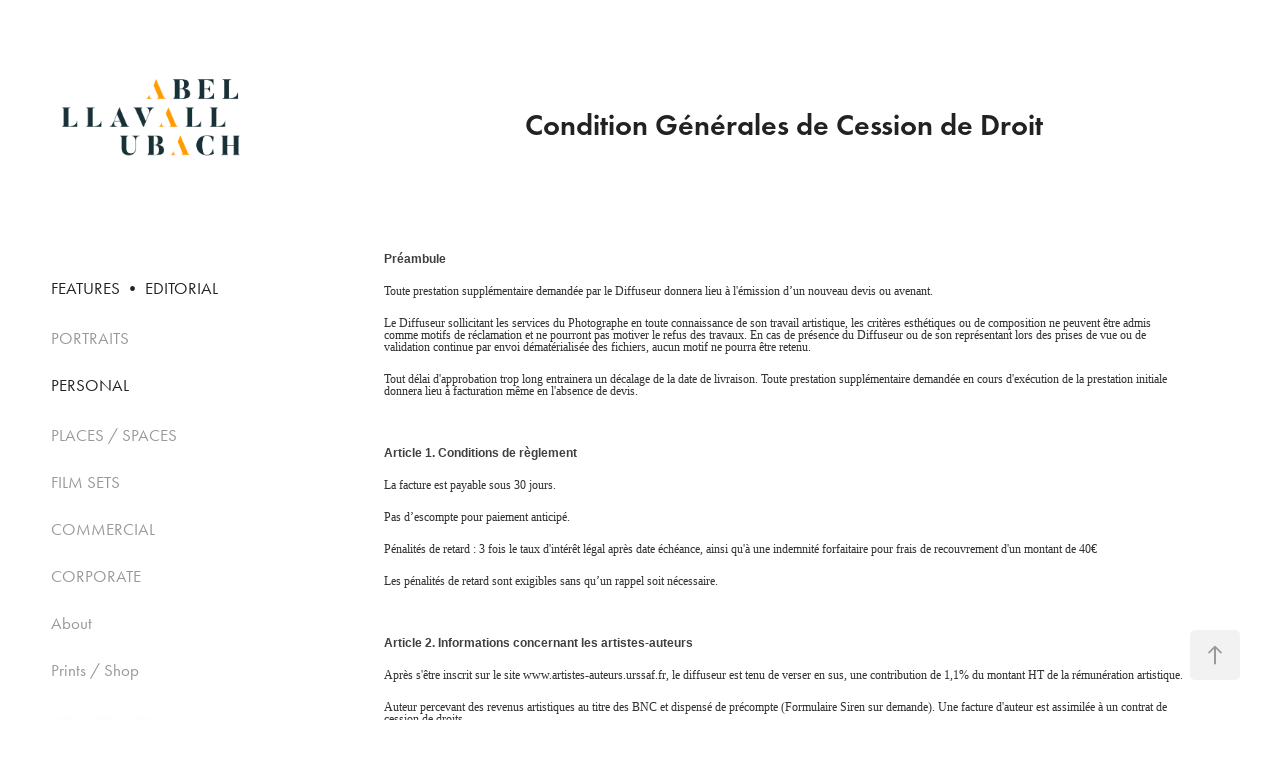

--- FILE ---
content_type: text/html; charset=utf-8
request_url: https://abel-llu.com/condition-generales-de-cession-de-droit
body_size: 6435
content:
<!DOCTYPE HTML>
<html lang="en-US">
<head>
  <meta charset="UTF-8" />
  <meta name="viewport" content="width=device-width, initial-scale=1" />
      <meta name="keywords"  content="photographe book paris,photographe comedien paris,photographe portrait paris,photographe corporate paris,photographe presse paris" />
      <meta name="description"  content="French photographer based in Paris / Photographe français basé à Paris" />
      <meta name="twitter:card"  content="summary_large_image" />
      <meta name="twitter:site"  content="@AdobePortfolio" />
      <meta  property="og:title" content="Abel Llavall-Ubach - Condition Générales de Cession de Droit" />
      <meta  property="og:description" content="French photographer based in Paris / Photographe français basé à Paris" />
        <link rel="icon" href="https://cdn.myportfolio.com/282969a7-cf76-481d-85e7-d4f74f72bc2e/9ebb6e3c-81f7-4b50-ae04-000afab28120_carw_1x1x32.png?h=508cc91b4667f8dc4cc3a0bd4357dfef" />
      <link rel="stylesheet" href="/dist/css/main.css" type="text/css" />
      <link rel="stylesheet" href="https://cdn.myportfolio.com/282969a7-cf76-481d-85e7-d4f74f72bc2e/717829a48b5fad64747b7bf2f577ae731765993388.css?h=247deff3a4435dc2adbca7280b46d625" type="text/css" />
    <link rel="canonical" href="https://abel-llu.com/condition-generales-de-cession-de-droit" />
      <title>Abel Llavall-Ubach - Condition Générales de Cession de Droit</title>
    <script type="text/javascript" src="//use.typekit.net/ik/[base64].js?cb=35f77bfb8b50944859ea3d3804e7194e7a3173fb" async onload="
    try {
      window.Typekit.load();
    } catch (e) {
      console.warn('Typekit not loaded.');
    }
    "></script>
</head>
  <body class="transition-enabled">  <div class='page-background-video page-background-video-with-panel'>
  </div>
  <div class="js-responsive-nav">
    <div class="responsive-nav has-social">
      <div class="close-responsive-click-area js-close-responsive-nav">
        <div class="close-responsive-button"></div>
      </div>
          <nav data-hover-hint="nav">
              <ul class="group">
                  <li class="gallery-title"><a href="/features" >FEATURES • EDITORIAL</a></li>
              </ul>
      <div class="page-title">
        <a href="/portraits" >PORTRAITS</a>
      </div>
              <ul class="group">
                  <li class="gallery-title"><a href="/personal" >PERSONAL</a></li>
              </ul>
      <div class="page-title">
        <a href="/places" >PLACES / SPACES</a>
      </div>
      <div class="page-title">
        <a href="/filmsets" >FILM SETS</a>
      </div>
      <div class="page-title">
        <a href="/commercial" >COMMERCIAL</a>
      </div>
      <div class="page-title">
        <a href="/corporate" >CORPORATE</a>
      </div>
      <div class="page-title">
        <a href="/contact" >About</a>
      </div>
      <div class="page-title">
        <a href="/prints" >Prints / Shop</a>
      </div>
              <div class="social pf-nav-social" data-hover-hint="navSocialIcons">
                <ul>
                        <li>
                          <a href="https://www.facebook.com/abel.llavallubach" target="_blank">
                            <svg xmlns="http://www.w3.org/2000/svg" xmlns:xlink="http://www.w3.org/1999/xlink" version="1.1" x="0px" y="0px" viewBox="0 0 30 24" xml:space="preserve" class="icon"><path d="M16.21 20h-3.26v-8h-1.63V9.24h1.63V7.59c0-2.25 0.92-3.59 3.53-3.59h2.17v2.76H17.3 c-1.02 0-1.08 0.39-1.08 1.11l0 1.38h2.46L18.38 12h-2.17V20z"/></svg>
                          </a>
                        </li>
                        <li>
                          <a href="http://www.instagram.com/abel_llavallubach" target="_blank">
                            <svg version="1.1" id="Layer_1" xmlns="http://www.w3.org/2000/svg" xmlns:xlink="http://www.w3.org/1999/xlink" viewBox="0 0 30 24" style="enable-background:new 0 0 30 24;" xml:space="preserve" class="icon">
                            <g>
                              <path d="M15,5.4c2.1,0,2.4,0,3.2,0c0.8,0,1.2,0.2,1.5,0.3c0.4,0.1,0.6,0.3,0.9,0.6c0.3,0.3,0.5,0.5,0.6,0.9
                                c0.1,0.3,0.2,0.7,0.3,1.5c0,0.8,0,1.1,0,3.2s0,2.4,0,3.2c0,0.8-0.2,1.2-0.3,1.5c-0.1,0.4-0.3,0.6-0.6,0.9c-0.3,0.3-0.5,0.5-0.9,0.6
                                c-0.3,0.1-0.7,0.2-1.5,0.3c-0.8,0-1.1,0-3.2,0s-2.4,0-3.2,0c-0.8,0-1.2-0.2-1.5-0.3c-0.4-0.1-0.6-0.3-0.9-0.6
                                c-0.3-0.3-0.5-0.5-0.6-0.9c-0.1-0.3-0.2-0.7-0.3-1.5c0-0.8,0-1.1,0-3.2s0-2.4,0-3.2c0-0.8,0.2-1.2,0.3-1.5c0.1-0.4,0.3-0.6,0.6-0.9
                                c0.3-0.3,0.5-0.5,0.9-0.6c0.3-0.1,0.7-0.2,1.5-0.3C12.6,5.4,12.9,5.4,15,5.4 M15,4c-2.2,0-2.4,0-3.3,0c-0.9,0-1.4,0.2-1.9,0.4
                                c-0.5,0.2-1,0.5-1.4,0.9C7.9,5.8,7.6,6.2,7.4,6.8C7.2,7.3,7.1,7.9,7,8.7C7,9.6,7,9.8,7,12s0,2.4,0,3.3c0,0.9,0.2,1.4,0.4,1.9
                                c0.2,0.5,0.5,1,0.9,1.4c0.4,0.4,0.9,0.7,1.4,0.9c0.5,0.2,1.1,0.3,1.9,0.4c0.9,0,1.1,0,3.3,0s2.4,0,3.3,0c0.9,0,1.4-0.2,1.9-0.4
                                c0.5-0.2,1-0.5,1.4-0.9c0.4-0.4,0.7-0.9,0.9-1.4c0.2-0.5,0.3-1.1,0.4-1.9c0-0.9,0-1.1,0-3.3s0-2.4,0-3.3c0-0.9-0.2-1.4-0.4-1.9
                                c-0.2-0.5-0.5-1-0.9-1.4c-0.4-0.4-0.9-0.7-1.4-0.9c-0.5-0.2-1.1-0.3-1.9-0.4C17.4,4,17.2,4,15,4L15,4L15,4z"/>
                              <path d="M15,7.9c-2.3,0-4.1,1.8-4.1,4.1s1.8,4.1,4.1,4.1s4.1-1.8,4.1-4.1S17.3,7.9,15,7.9L15,7.9z M15,14.7c-1.5,0-2.7-1.2-2.7-2.7
                                c0-1.5,1.2-2.7,2.7-2.7s2.7,1.2,2.7,2.7C17.7,13.5,16.5,14.7,15,14.7L15,14.7z"/>
                              <path d="M20.2,7.7c0,0.5-0.4,1-1,1s-1-0.4-1-1s0.4-1,1-1S20.2,7.2,20.2,7.7L20.2,7.7z"/>
                            </g>
                            </svg>
                          </a>
                        </li>
                        <li>
                          <a href="http://vimeo.com/abelcezar" target="_blank">
                            <svg xmlns="http://www.w3.org/2000/svg" xmlns:xlink="http://www.w3.org/1999/xlink" version="1.1" id="Layer_1" viewBox="0 0 30 24" xml:space="preserve" class="icon"><path d="M23.99 7.7c-0.08 1.8-1.3 4.27-3.67 7.4c-2.45 3.27-4.52 4.9-6.21 4.9c-1.05 0-1.94-0.99-2.66-2.99 c-0.48-1.82-0.97-3.65-1.45-5.48C9.46 9.6 8.9 8.6 8.3 8.55c-0.13 0-0.61 0.29-1.41 0.87L6 8.3C6.89 7.5 7.8 6.7 8.6 5.9 c1.18-1.05 2.07-1.61 2.67-1.66c1.4-0.14 2.3 0.8 2.6 2.95c0.35 2.3 0.6 3.7 0.7 4.24c0.4 1.9 0.8 2.8 1.3 2.8 c0.38 0 0.94-0.61 1.7-1.84c0.75-1.22 1.16-2.16 1.21-2.79c0.11-1.06-0.3-1.59-1.21-1.59c-0.43 0-0.88 0.1-1.33 0.3 c0.88-2.98 2.58-4.43 5.07-4.34C23.23 4.1 24.1 5.3 24 7.7z"/></svg>
                          </a>
                        </li>
                </ul>
              </div>
          </nav>
    </div>
  </div>
  <div class="site-wrap cfix">
    <div class="site-container">
      <div class="site-content e2e-site-content">
        <div class="sidebar-content">
          <header class="site-header">
              <div class="logo-wrap" data-hover-hint="logo">
                    <div class="logo e2e-site-logo-text logo-image  ">
    <a href="/news" class="image-normal image-link">
      <img src="https://cdn.myportfolio.com/282969a7-cf76-481d-85e7-d4f74f72bc2e/42f87d9f-fc8a-4cae-a7af-11314feac5f6_rwc_160x146x2186x1546x4096.png?h=2e447a064359f3c9968d41e4ba0fb32e" alt="Abel Llavall-Ubach">
    </a>
</div>
              </div>
  <div class="hamburger-click-area js-hamburger">
    <div class="hamburger">
      <i></i>
      <i></i>
      <i></i>
    </div>
  </div>
          </header>
              <nav data-hover-hint="nav">
              <ul class="group">
                  <li class="gallery-title"><a href="/features" >FEATURES • EDITORIAL</a></li>
              </ul>
      <div class="page-title">
        <a href="/portraits" >PORTRAITS</a>
      </div>
              <ul class="group">
                  <li class="gallery-title"><a href="/personal" >PERSONAL</a></li>
              </ul>
      <div class="page-title">
        <a href="/places" >PLACES / SPACES</a>
      </div>
      <div class="page-title">
        <a href="/filmsets" >FILM SETS</a>
      </div>
      <div class="page-title">
        <a href="/commercial" >COMMERCIAL</a>
      </div>
      <div class="page-title">
        <a href="/corporate" >CORPORATE</a>
      </div>
      <div class="page-title">
        <a href="/contact" >About</a>
      </div>
      <div class="page-title">
        <a href="/prints" >Prints / Shop</a>
      </div>
                  <div class="social pf-nav-social" data-hover-hint="navSocialIcons">
                    <ul>
                            <li>
                              <a href="https://www.facebook.com/abel.llavallubach" target="_blank">
                                <svg xmlns="http://www.w3.org/2000/svg" xmlns:xlink="http://www.w3.org/1999/xlink" version="1.1" x="0px" y="0px" viewBox="0 0 30 24" xml:space="preserve" class="icon"><path d="M16.21 20h-3.26v-8h-1.63V9.24h1.63V7.59c0-2.25 0.92-3.59 3.53-3.59h2.17v2.76H17.3 c-1.02 0-1.08 0.39-1.08 1.11l0 1.38h2.46L18.38 12h-2.17V20z"/></svg>
                              </a>
                            </li>
                            <li>
                              <a href="http://www.instagram.com/abel_llavallubach" target="_blank">
                                <svg version="1.1" id="Layer_1" xmlns="http://www.w3.org/2000/svg" xmlns:xlink="http://www.w3.org/1999/xlink" viewBox="0 0 30 24" style="enable-background:new 0 0 30 24;" xml:space="preserve" class="icon">
                                <g>
                                  <path d="M15,5.4c2.1,0,2.4,0,3.2,0c0.8,0,1.2,0.2,1.5,0.3c0.4,0.1,0.6,0.3,0.9,0.6c0.3,0.3,0.5,0.5,0.6,0.9
                                    c0.1,0.3,0.2,0.7,0.3,1.5c0,0.8,0,1.1,0,3.2s0,2.4,0,3.2c0,0.8-0.2,1.2-0.3,1.5c-0.1,0.4-0.3,0.6-0.6,0.9c-0.3,0.3-0.5,0.5-0.9,0.6
                                    c-0.3,0.1-0.7,0.2-1.5,0.3c-0.8,0-1.1,0-3.2,0s-2.4,0-3.2,0c-0.8,0-1.2-0.2-1.5-0.3c-0.4-0.1-0.6-0.3-0.9-0.6
                                    c-0.3-0.3-0.5-0.5-0.6-0.9c-0.1-0.3-0.2-0.7-0.3-1.5c0-0.8,0-1.1,0-3.2s0-2.4,0-3.2c0-0.8,0.2-1.2,0.3-1.5c0.1-0.4,0.3-0.6,0.6-0.9
                                    c0.3-0.3,0.5-0.5,0.9-0.6c0.3-0.1,0.7-0.2,1.5-0.3C12.6,5.4,12.9,5.4,15,5.4 M15,4c-2.2,0-2.4,0-3.3,0c-0.9,0-1.4,0.2-1.9,0.4
                                    c-0.5,0.2-1,0.5-1.4,0.9C7.9,5.8,7.6,6.2,7.4,6.8C7.2,7.3,7.1,7.9,7,8.7C7,9.6,7,9.8,7,12s0,2.4,0,3.3c0,0.9,0.2,1.4,0.4,1.9
                                    c0.2,0.5,0.5,1,0.9,1.4c0.4,0.4,0.9,0.7,1.4,0.9c0.5,0.2,1.1,0.3,1.9,0.4c0.9,0,1.1,0,3.3,0s2.4,0,3.3,0c0.9,0,1.4-0.2,1.9-0.4
                                    c0.5-0.2,1-0.5,1.4-0.9c0.4-0.4,0.7-0.9,0.9-1.4c0.2-0.5,0.3-1.1,0.4-1.9c0-0.9,0-1.1,0-3.3s0-2.4,0-3.3c0-0.9-0.2-1.4-0.4-1.9
                                    c-0.2-0.5-0.5-1-0.9-1.4c-0.4-0.4-0.9-0.7-1.4-0.9c-0.5-0.2-1.1-0.3-1.9-0.4C17.4,4,17.2,4,15,4L15,4L15,4z"/>
                                  <path d="M15,7.9c-2.3,0-4.1,1.8-4.1,4.1s1.8,4.1,4.1,4.1s4.1-1.8,4.1-4.1S17.3,7.9,15,7.9L15,7.9z M15,14.7c-1.5,0-2.7-1.2-2.7-2.7
                                    c0-1.5,1.2-2.7,2.7-2.7s2.7,1.2,2.7,2.7C17.7,13.5,16.5,14.7,15,14.7L15,14.7z"/>
                                  <path d="M20.2,7.7c0,0.5-0.4,1-1,1s-1-0.4-1-1s0.4-1,1-1S20.2,7.2,20.2,7.7L20.2,7.7z"/>
                                </g>
                                </svg>
                              </a>
                            </li>
                            <li>
                              <a href="http://vimeo.com/abelcezar" target="_blank">
                                <svg xmlns="http://www.w3.org/2000/svg" xmlns:xlink="http://www.w3.org/1999/xlink" version="1.1" id="Layer_1" viewBox="0 0 30 24" xml:space="preserve" class="icon"><path d="M23.99 7.7c-0.08 1.8-1.3 4.27-3.67 7.4c-2.45 3.27-4.52 4.9-6.21 4.9c-1.05 0-1.94-0.99-2.66-2.99 c-0.48-1.82-0.97-3.65-1.45-5.48C9.46 9.6 8.9 8.6 8.3 8.55c-0.13 0-0.61 0.29-1.41 0.87L6 8.3C6.89 7.5 7.8 6.7 8.6 5.9 c1.18-1.05 2.07-1.61 2.67-1.66c1.4-0.14 2.3 0.8 2.6 2.95c0.35 2.3 0.6 3.7 0.7 4.24c0.4 1.9 0.8 2.8 1.3 2.8 c0.38 0 0.94-0.61 1.7-1.84c0.75-1.22 1.16-2.16 1.21-2.79c0.11-1.06-0.3-1.59-1.21-1.59c-0.43 0-0.88 0.1-1.33 0.3 c0.88-2.98 2.58-4.43 5.07-4.34C23.23 4.1 24.1 5.3 24 7.7z"/></svg>
                              </a>
                            </li>
                    </ul>
                  </div>
              </nav>
        </div>
        <main>
  <div class="page-container js-site-wrap" data-context="page.page.container" data-hover-hint="pageContainer">
    <section class="page standard-modules">
        <header class="page-header content" data-context="pages" data-identity="id:p644138e7971cd8cd644b8a7899950ea455a771171aff3ffac28e9" data-hover-hint="pageHeader" data-hover-hint-id="p644138e7971cd8cd644b8a7899950ea455a771171aff3ffac28e9">
            <h1 class="title preserve-whitespace e2e-site-page-title">Condition Générales de Cession de Droit</h1>
            <p class="description"></p>
        </header>
      <div class="page-content js-page-content" data-context="pages" data-identity="id:p644138e7971cd8cd644b8a7899950ea455a771171aff3ffac28e9">
        <div id="project-canvas" class="js-project-modules modules content">
          <div id="project-modules">
              
              
              
              
              
              <div class="project-module module text project-module-text align- js-project-module e2e-site-project-module-text">
  <div class="rich-text js-text-editable module-text"><div><div><div><div><div style="line-height:10px; text-align:left;" class="texteditor-inline-lineheight"><span style="font-size:12px;" class="texteditor-inline-fontsize"><span style='color:#404040; font-family:"Arial"; font-weight:700;'>Préambule</span></span><br></div><div style="line-height:10px; text-align:left;" class="texteditor-inline-lineheight"><span style="font-size:12px;" class="texteditor-inline-fontsize"><span style='color:#333333; font-family:"ArialMT";'>Toute prestation supplémentaire demandée par le Diffuseur donnera lieu à l'émission d’un nouveau devis ou avenant. </span></span></div><div style="line-height:10px; text-align:left;" class="texteditor-inline-lineheight"><span style="font-size:12px;" class="texteditor-inline-fontsize"><span style='color:#333333; font-family:"ArialMT";'>Le Diffuseur sollicitant les services du Photographe en toute connaissance de son travail artistique, les critères esthétiques ou de composition ne peuvent être admis comme motifs de réclamation et ne pourront pas motiver le refus des travaux. En cas de présence du Diffuseur ou de son représentant lors des prises de vue ou de validation continue par envoi dématérialisée des fichiers, aucun motif ne pourra être retenu. </span></span></div><div style="line-height:10px; text-align:left;" class="texteditor-inline-lineheight"><span style="font-size:12px;" class="texteditor-inline-fontsize"><span style='color:#333333; font-family:"ArialMT";'>Tout délai d'approbation trop long entrainera un décalage de la date de livraison. Toute prestation supplémentaire demandée en cours d'exécution de la prestation initiale donnera lieu à facturation même en l'absence de devis. </span></span></div><div style="line-height:10px; text-align:left;" class="texteditor-inline-lineheight"><br></div><div style="line-height:10px; text-align:left;" class="texteditor-inline-lineheight"><span style="font-size:12px;" class="texteditor-inline-fontsize"><span style='color:#404040; font-family:"Arial"; font-weight:700;'>Article 1. Conditions de règlement </span></span></div><div style="line-height:10px; text-align:left;" class="texteditor-inline-lineheight"><span style="font-size:12px;" class="texteditor-inline-fontsize"><span style='color:#333333; font-family:"ArialMT";'>La facture est payable sous 30 jours. </span></span></div><div style="line-height:10px; text-align:left;" class="texteditor-inline-lineheight"><span style="font-size:12px;" class="texteditor-inline-fontsize"><span style='color:#333333; font-family:"ArialMT";'>Pas d’escompte pour paiement anticipé. </span></span></div><div style="line-height:10px; text-align:left;" class="texteditor-inline-lineheight"><span style="font-size:12px;" class="texteditor-inline-fontsize"><span style='color:#333333; font-family:"ArialMT";'>Pénalités de retard : 3 fois le taux d'intérêt légal après date échéance, ainsi qu'à une indemnité forfaitaire pour frais de recouvrement d'un montant de 40€ </span></span></div><div style="line-height:10px; text-align:left;" class="texteditor-inline-lineheight"><span style="font-size:12px;" class="texteditor-inline-fontsize"><span style='color:#333333; font-family:"ArialMT";'>Les pénalités de retard sont exigibles sans qu’un rappel soit nécessaire. </span></span></div><div style="line-height:10px; text-align:left;" class="texteditor-inline-lineheight"><br></div><div style="line-height:10px; text-align:left;" class="texteditor-inline-lineheight"><span style="font-size:12px;" class="texteditor-inline-fontsize"><span style='color:#404040; font-family:"Arial"; font-weight:700;'>Article 2. Informations concernant les artistes-auteurs </span></span></div><div style="line-height:10px; text-align:left;" class="texteditor-inline-lineheight"><span style="font-size:12px;" class="texteditor-inline-fontsize"><span style='color:#333333; font-family:"ArialMT";'>Après s'être inscrit sur le site www.artistes-auteurs.urssaf.fr, le diffuseur est tenu de verser en sus, une contribution de 1,1% du montant HT de la rémunération artistique. </span></span></div><div style="line-height:10px; text-align:left;" class="texteditor-inline-lineheight"><span style="font-size:12px;" class="texteditor-inline-fontsize"><span style='color:#333333; font-family:"ArialMT";'>Auteur percevant des revenus artistiques au titre des BNC et dispensé de précompte (Formulaire Siren sur demande). Une facture d'auteur est assimilée à un contrat de cession de droits.</span></span></div><div style="line-height:10px; text-align:left;" class="texteditor-inline-lineheight"><span style="font-size:12px;" class="texteditor-inline-fontsize"><span style='color:#333333; font-family:"ArialMT";'> </span></span></div><div style="line-height:10px; text-align:left;" class="texteditor-inline-lineheight"><span style="font-size:12px;" class="texteditor-inline-fontsize"><span style='color:#404040; font-family:"Arial"; font-weight:700;'>Article 3. Informations concernant les droits d’exploitation </span></span></div><div style="line-height:10px; text-align:left;" class="texteditor-inline-lineheight"><span style="font-size:12px;" class="texteditor-inline-fontsize"><span style='color:#333333; font-family:"ArialMT";'>Le Diffuseur s’engage vis à vis du Photographe à disposer de tous les droits d’exploitation nécessaires à la réalisation des prestations objet du présent contrat. </span></span></div><div style="line-height:10px; text-align:left;" class="texteditor-inline-lineheight"><span style="font-size:12px;" class="texteditor-inline-fontsize"><span style='color:#333333; font-family:"ArialMT";'>Le Photographe ne cède que les droits d’exploitation de la création limités aux termes du présent document et le Diffuseur s’engage à respecter le caractère perpétuel, inaliénable et imprescriptible des droits moraux de l’Artiste-Auteur Photographe. </span></span></div><div style="line-height:10px; text-align:left;" class="texteditor-inline-lineheight"><span style="font-size:12px;" class="texteditor-inline-fontsize"><span style='color:#333333; font-family:"ArialMT";'>Toute utilisation sortant du cadre initialement prévu dans ce devis est interdite ; sauf autorisation expresse et écrite du Photographe. </span></span></div><div style="line-height:10px; text-align:left;" class="texteditor-inline-lineheight"><span style="font-size:12px;" class="texteditor-inline-fontsize"><span style='color:#333333; font-family:"ArialMT";'>Chaque utilisation non prévue au présent contrat devra faire l’objet d’une nouvelle cession, étant entendu qu'une cession tout droit est illicite. </span></span></div><div style="line-height:10px; text-align:left;" class="texteditor-inline-lineheight"><span style="font-size:12px;" class="texteditor-inline-fontsize"><span style='color:#333333; font-family:"ArialMT";'>Conformément à l'article L. 121-1 du Code de la propriété intellectuelle «l’auteur jouit du droit au respect de son nom, de sa qualité et de son oeuvre.» Par conséquent, les images utilisées ne devront en aucun cas dénaturer le travail du Photographe (ajout, retrait, mutilation, retouches, modifications des couleurs...). Elles </span></span><span style="font-size:12px;" class="texteditor-inline-fontsize"><span style='color:#333333; font-family:"ArialMT";'>devront également systématiquement être accompagnées du crédit photographique de l’Auteur (ou identification sur les réseaux sociaux) © Abel Llavall-Ubach @abel_llavallubach </span></span></div></div><div><div style="line-height:10px; text-align:left;" class="texteditor-inline-lineheight"><span style="font-size:12px;" class="texteditor-inline-fontsize"><span style='color:#333333; font-family:"ArialMT";'>Les droits cédés forfaitairement ne peuvent avoir qu'une portée limitée. Les droits annonces presses et affichages sont évalués sur la base du barème (paru au Journal Officiel) des oeuvres de commande en publicité. Sont exclus également toutes utilisations sur objets publicitaires ou autres. Aucune cession ne peut être implicite, en cas de doute contacter l'auteur. Selon la législation il appartient au diffuseur de vérifier qu'il détient bien les droits de diffusion sur les photographies qu'il utilise dans le cadre professionnel. </span></span></div><div style="line-height:10px; text-align:left;" class="texteditor-inline-lineheight"><br></div><div style="line-height:10px; text-align:left;" class="texteditor-inline-lineheight"><span style="font-size:12px;" class="texteditor-inline-fontsize"><span style='color:#404040; font-family:"Arial"; font-weight:700;'>Article 4. </span><span style='color:#333333; font-family:"Arial"; font-weight:700;'>Droits à l’image </span></span></div><div style="line-height:10px; text-align:left;" class="texteditor-inline-lineheight"><span style="font-size:12px;" class="texteditor-inline-fontsize"><span style='color:#333333; font-family:"ArialMT";'>Le Diffuseur obtient les autorisations des personnes photographiées en aval du reportage/shooting et ne peut engager la responsabilité du Photographe dans cette tâche. </span></span></div><div style="line-height:10px; text-align:left;" class="texteditor-inline-lineheight"><br></div><div style="line-height:10px; text-align:left;" class="texteditor-inline-lineheight"><span style="font-size:12px;" class="texteditor-inline-fontsize"><span style='color:#404040; font-family:"Arial"; font-weight:700;'>Article 5. Transmission et fourniture des fichiers </span></span></div><div style="line-height:10px; text-align:left;" class="texteditor-inline-lineheight"><span style="font-size:12px;" class="texteditor-inline-fontsize"><span style='color:#333333; font-family:"ArialMT";'>Les photographies sont livrées sous forme de fichiers de type JPEG ou similaire, et ne sont jamais transmises sous forme de fichiers RAW, de fichiers de montage avec calques, ou autre format de fichier natif, les fichiers RAW s’apparentant aux négatifs argentiques et demeurant la propriété seule de l’artiste-auteur Photographe. Si la transmission de fichiers natifs est absolument nécessaire pour des raisons techniques, elle doit être prévue préalablement à la signature du devis et explicitement mentionnée dans celui-ci. Dans le cas où un fichier natif est transmis au Diffuseur, celui-ci s'engage de façon formelle à ne pas l'utiliser en dehors des termes initialement prévus. </span></span><br></div><div style="line-height:10px; text-align:left;" class="texteditor-inline-lineheight"><br></div><div style="line-height:10px; text-align:left;" class="texteditor-inline-lineheight"><span style="font-size:12px;" class="texteditor-inline-fontsize"><span style='color:#404040; font-family:"Arial"; font-weight:700;'>Article 6. Stockage des images </span></span></div><div style="line-height:10px; text-align:left;" class="texteditor-inline-lineheight"><span style="font-size:12px;" class="texteditor-inline-fontsize"><span style='color:#404040; font-family:"ArialMT";'>Les images originales (RAW) et livrées (JPG) seront stockées par le Photographe pendant une durée de 1 an. </span></span></div><div style="line-height:10px; text-align:left;" class="texteditor-inline-lineheight"><br></div><div style="line-height:10px; text-align:left;" class="texteditor-inline-lineheight"><br></div><div style="line-height:10px; text-align:right;" class="texteditor-inline-lineheight"><span style="font-size:12px;" class="texteditor-inline-fontsize"><span style='color:#404040; font-family:"ArialMT";'>MAJ 12/01/2023</span></span></div><div style="line-height:10px; text-align:left;" class="texteditor-inline-lineheight"><br></div></div></div></div></div></div>
</div>

              
              
              
              
          </div>
        </div>
      </div>
    </section>
        <section class="back-to-top" data-hover-hint="backToTop">
          <a href="#"><span class="arrow">&uarr;</span><span class="preserve-whitespace">Back to Top</span></a>
        </section>
        <a class="back-to-top-fixed js-back-to-top back-to-top-fixed-with-panel" data-hover-hint="backToTop" data-hover-hint-placement="top-start" href="#">
          <svg version="1.1" id="Layer_1" xmlns="http://www.w3.org/2000/svg" xmlns:xlink="http://www.w3.org/1999/xlink" x="0px" y="0px"
           viewBox="0 0 26 26" style="enable-background:new 0 0 26 26;" xml:space="preserve" class="icon icon-back-to-top">
          <g>
            <path d="M13.8,1.3L21.6,9c0.1,0.1,0.1,0.3,0.2,0.4c0.1,0.1,0.1,0.3,0.1,0.4s0,0.3-0.1,0.4c-0.1,0.1-0.1,0.3-0.3,0.4
              c-0.1,0.1-0.2,0.2-0.4,0.3c-0.2,0.1-0.3,0.1-0.4,0.1c-0.1,0-0.3,0-0.4-0.1c-0.2-0.1-0.3-0.2-0.4-0.3L14.2,5l0,19.1
              c0,0.2-0.1,0.3-0.1,0.5c0,0.1-0.1,0.3-0.3,0.4c-0.1,0.1-0.2,0.2-0.4,0.3c-0.1,0.1-0.3,0.1-0.5,0.1c-0.1,0-0.3,0-0.4-0.1
              c-0.1-0.1-0.3-0.1-0.4-0.3c-0.1-0.1-0.2-0.2-0.3-0.4c-0.1-0.1-0.1-0.3-0.1-0.5l0-19.1l-5.7,5.7C6,10.8,5.8,10.9,5.7,11
              c-0.1,0.1-0.3,0.1-0.4,0.1c-0.2,0-0.3,0-0.4-0.1c-0.1-0.1-0.3-0.2-0.4-0.3c-0.1-0.1-0.1-0.2-0.2-0.4C4.1,10.2,4,10.1,4.1,9.9
              c0-0.1,0-0.3,0.1-0.4c0-0.1,0.1-0.3,0.3-0.4l7.7-7.8c0.1,0,0.2-0.1,0.2-0.1c0,0,0.1-0.1,0.2-0.1c0.1,0,0.2,0,0.2-0.1
              c0.1,0,0.1,0,0.2,0c0,0,0.1,0,0.2,0c0.1,0,0.2,0,0.2,0.1c0.1,0,0.1,0.1,0.2,0.1C13.7,1.2,13.8,1.2,13.8,1.3z"/>
          </g>
          </svg>
        </a>
  </div>
              <footer class="site-footer" data-hover-hint="footer">
                <div class="footer-text">
                  
                </div>
              </footer>
        </main>
      </div>
    </div>
  </div>
</body>
<script type="text/javascript">
  // fix for Safari's back/forward cache
  window.onpageshow = function(e) {
    if (e.persisted) { window.location.reload(); }
  };
</script>
  <script type="text/javascript">var __config__ = {"page_id":"p644138e7971cd8cd644b8a7899950ea455a771171aff3ffac28e9","theme":{"name":"jackie\/rose"},"pageTransition":true,"linkTransition":true,"disableDownload":true,"localizedValidationMessages":{"required":"This field is required","Email":"This field must be a valid email address"},"lightbox":{"enabled":true,"color":{"opacity":0.94,"hex":"#fff"}},"cookie_banner":{"enabled":false},"googleAnalytics":{"trackingCode":"G-W4GBL6LFXJ","anonymization":false}};</script>
  <script type="text/javascript" src="/site/translations?cb=35f77bfb8b50944859ea3d3804e7194e7a3173fb"></script>
  <script type="text/javascript" src="/dist/js/main.js?cb=35f77bfb8b50944859ea3d3804e7194e7a3173fb"></script>
</html>
